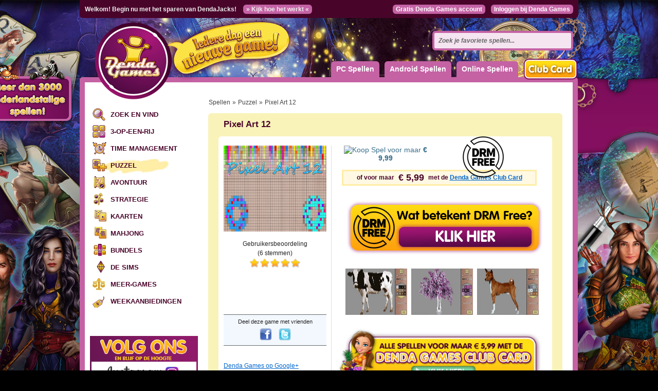

--- FILE ---
content_type: text/html; charset=utf-8
request_url: https://www.denda.com/store/product/11270044-pixel-art-12
body_size: 32135
content:
<!DOCTYPE html>
<html>
  <head>
    <meta http-equiv="Content-Type" content="text/html; charset=utf-8" />
    <meta http-equiv="imagetoolbar" content="no"/>
    <meta name="google-site-verification" content="Lcq55abIUudhPTazjB6Vobh_M1e7_twfybht8YUk5Zk" />
    <meta name="norton-safeweb-site-verification" content="3o2xqqa-pjopur2rujjtggkn-6x1re5dxhf8r6b4keezh7owt5pdw7s4f23fonfwvmsijweep1da70xy3db3ju2izgc-71yw01qnr5fp-777oblu44dzwufv-bgotlum" />
    <title>Pixel Art 12 - Speel leuke spelletjes, denda.com</title>
    <link href="https://plus.google.com/+dendagames" rel="publisher" />
    <meta content="Speel Pixel Art 12 en andere geweldige spelletjes - Maak indruk met tientallen zelfgemaakte kunstwerken in Pixel Art 12, een puzzelspel voor iedereen die van heldere kleuren houdt!" name="description" />
    <link href="/stylesheets/base/screen.css?1609524984" media="screen" rel="stylesheet" type="text/css" />
    <link href="/stylesheets/base/print.css?1609524984" media="print" rel="stylesheet" type="text/css" />
    <!--[if lte IE 7]>
    <link href="/stylesheets/base/ie.css?1609524984" media="screen" rel="stylesheet" type="text/css" />
    <![endif]-->
    <link href="/stylesheets/about.css?1609524984" media="screen" rel="stylesheet" type="text/css" />
<link href="/stylesheets/account.css?1609524985" media="screen" rel="stylesheet" type="text/css" />
<link href="/stylesheets/ajaxful_rating.css?1609524984" media="screen" rel="stylesheet" type="text/css" />
<link href="/stylesheets/application.css?1735338747" media="screen" rel="stylesheet" type="text/css" />
<link href="/stylesheets/base.css?1609524985" media="screen" rel="stylesheet" type="text/css" />
<link href="/stylesheets/checkout.css?1609524984" media="screen" rel="stylesheet" type="text/css" />
<link href="/stylesheets/footer.css?1609524985" media="screen" rel="stylesheet" type="text/css" />
<link href="/stylesheets/header.css?1609524984" media="screen" rel="stylesheet" type="text/css" />
<link href="/stylesheets/invites.css?1609524984" media="screen" rel="stylesheet" type="text/css" />
<link href="/stylesheets/navbar.css?1609524984" media="screen" rel="stylesheet" type="text/css" />
<link href="/stylesheets/newsletter.css?1609524985" media="screen" rel="stylesheet" type="text/css" />
<link href="/stylesheets/product_details.css?1609524985" media="screen" rel="stylesheet" type="text/css" />
<link href="/stylesheets/products.css?1609524985" media="screen" rel="stylesheet" type="text/css" />
<link href="/stylesheets/search.css?1609524985" media="screen" rel="stylesheet" type="text/css" />
<link href="/stylesheets/wiki.css?1609524985" media="screen" rel="stylesheet" type="text/css" />
    <script src="/javascripts/jquery.js?1609524980" type="text/javascript"></script>
<script src="/javascripts/jquery-ui.js?1609524980" type="text/javascript"></script>
<script src="/javascripts/jquery_ujs.js?1609524980" type="text/javascript"></script>
<script src="/javascripts/carousel.js?1609524980" type="text/javascript"></script>
<script src="/javascripts/application.js?1609524980" type="text/javascript"></script>
    <script src="/fancybox/jquery.mousewheel-3.0.4.pack.js?1433707854" type="text/javascript"></script>
<script src="/fancybox/jquery.fancybox-1.3.4.pack.js?1433707854" type="text/javascript"></script>
    <link href="/fancybox/jquery.fancybox-1.3.4.css?1433707854" media="screen" rel="stylesheet" type="text/css" />
    <meta name="viewport" content="width=1024" />
    <link rel="canonical" href="http://www.denda.com/store/product/11270044-pixel-art-12"/>
      <meta property="fb:admins" content="1325179636" />
  <meta property="og:title" content="Pixel Art 12" />
  <meta property="og:description" content="Maak indruk met tientallen zelfgemaakte kunstwerken in Pixel Art 12, een puzzelspel voor iedereen die van heldere kleuren houdt!" />
  <meta property="og:type" content="game" />
  <meta property="og:url" content="http://www.denda.com/store/product/11270044-pixel-art-12" />
  <meta property="og:site_name" content="www.denda.com" />
  <meta property="og:image" content="http://www.denda.com/asset/11270044/images/t300x250.jpg" />

    <link href="/stylesheets/ajaxful_rating.css?1609524984" media="screen" rel="stylesheet" type="text/css" /><style type="text/css">.ajaxful-rating {width: 100px; }
.ajaxful-rating .stars-1 {width: 20.0%; z-index: 6; }
.ajaxful-rating .stars-2 {width: 40.0%; z-index: 5; }
.ajaxful-rating .stars-3 {width: 60.0%; z-index: 4; }
.ajaxful-rating .stars-4 {width: 80.0%; z-index: 3; }
.ajaxful-rating .stars-5 {width: 100.0%; z-index: 2; }
</style>
    <meta name="csrf-param" content="authenticity_token"/>
<meta name="csrf-token" content="j2Zllk6zCq6SgOtJDHB4DNljt+DIOQYf+n6Sy86Exes="/>
    <script type="text/javascript" src="https://apis.google.com/js/plusone.js"></script>
    <script id="mcjs">!function(c,h,i,m,p){m=c.createElement(h),p=c.getElementsByTagName(h)[0],m.async=1,m.src=i,p.parentNode.insertBefore(m,p)}(document,"script","https://chimpstatic.com/mcjs-connected/js/users/14d72b2ebfc7f27f39a6d0d54/0e3c95ca01f18028f152b2fff.js");</script>
  </head>
  <body class="">
    <div id="fb-root"></div>
      <script>(function(d, s, id) {
        var js, fjs = d.getElementsByTagName(s)[0];
        if (d.getElementById(id)) {return;}
        js = d.createElement(s); js.id = id;
        js.src = "//connect.facebook.net/nl_NL/all.js#xfbml=1&appId=183299231745086";
        fjs.parentNode.insertBefore(js, fjs);
      }(document, 'script', 'facebook-jssdk'));</script>
    
    <div id="page" class="container">
      <div id="header">
        <div id="logo"><a href="/"></a></div>
        <div id="tabnav">
          <div id="google_plus_site">
            <g:plusone size="medium" href="http://www.denda.com"></g:plusone>
          </div>
          <div id="facebook_like_site">
            <iframe src="https://www.facebook.com/plugins/like.php?href=http%3A%2F%2Fwww.facebook.com%2Fdendacasualgamesclub&amp;send=false&amp;layout=button_count&amp;width=160&amp;show_faces=false&amp;action=like&amp;colorscheme=light&amp;font=verdana&amp;height=21" scrolling="no" frameborder="0" style="border:none; overflow:hidden; width:160px; height:21px;" allowTransparency="true"></iframe>
          </div>
          <ul>
            <li id="pc_games">
              <a href="/">PC Spellen</a>
              <div id="top_genres" style="display: none;">
                <a href="/store/zoek-en-vind-spelletjes" class="cat_zoek-en-vind-spelletjes" rel="section">Zoek en Vind</a>
                <a href="/store/3-op-een-rij-spelletjes" class="cat_3-op-een-rij-spelletjes" rel="section">3-op-een-rij</a>
                <a href="/store/time-management-spelletjes" class="cat_time-management-spelletjes" rel="section">Time Management</a>
                <a href="/store/puzzel-spelletjes" class="cat_puzzel-spelletjes" rel="section">Puzzel</a>
                <a href="/store/avontuur-spelletjes" class="cat_avontuur-spelletjes" rel="section">Avontuur</a>
                <a href="/store/strategie-spelletjes" class="cat_strategie-spelletjes" rel="section">Strategie</a>
                <a href="/store/kaart-spelletjes" class="cat_kaart-spelletjes" rel="section">Kaarten</a>
                <a href="/store/mahjong-spelletjes" class="cat_mahjong-spelletjes" rel="section">Mahjong</a>
                <a href="/store/bundels" class="cat_bundels" rel="section">Bundels</a>
                <a href="/store/de-sims" class="cat_de-sims" rel="section">De Sims</a>
                <a href="/store/meer-games" class="cat_meer-games" rel="section"><span class="translation_missing" title="translation missing: nl.categories.meer-games">Meer-Games</span></a>
                <a href="/store/weekaanbiedingen" class="cat_weekaanbiedingen" rel="section">Weekaanbiedingen</a>
              </div>
            </li>
            <li id="android_spellen_list"><a href="/store/android-spelletjes">Android Spellen</a></li>
              <li id="online_spellen_list"><a href="http://www.dendaspelletjes.nl/" target="_blank">Online Spellen</a></li>
            <li id="club_card_menu"><a href="/store/dendagamesclubcard"><img alt="Menu_clubcard" src="/images/subscriptions/menu_clubcard.png?1609524980" /></a></li>
          </ul>
        </div>
        <form accept-charset="UTF-8" action="/store/search" autocomplete="off" id="search" method="get"><div style="margin:0;padding:0;display:inline"><input name="utf8" type="hidden" value="&#x2713;" /></div><input id="query" name="query" type="text" value="Zoek je favoriete spellen..." /><input name="commit" type="submit" value="Suchen" /><div id="search_results" style="display: none;"></div><div id="search_indicator" style="display: none;"></div></form>
        <div id="topnav">
          <p class="jacks">
              Welkom! Begin nu met het sparen van DendaJacks! <a href="/pages/dendajacks">&raquo; Kijk hoe het werkt &laquo;</a>
          </p>
          <div class="account">
              <a href="/account/register" rel="nofollow">Gratis Denda Games account</a>
              <a href="/" id="login" rel="nofollow">Inloggen bij Denda Games</a>
              <div id="login_box" style="display: none;">
                <form accept-charset="UTF-8" action="/account/login" data-remote="true" method="post"><div style="margin:0;padding:0;display:inline"><input name="utf8" type="hidden" value="&#x2713;" /><input name="authenticity_token" type="hidden" value="j2Zllk6zCq6SgOtJDHB4DNljt+DIOQYf+n6Sy86Exes=" /></div>
                  <label for="user_session_email">E-mail:</label><input id="user_session_email" name="user_session[email]" size="30" type="text" />
                  <label for="user_session_password">Wachtwoord:</label><input id="user_session_password" name="user_session[password]" size="30" type="password" />
                  <div id="remember_me">
                    <input name="user_session[remember_me]" type="hidden" value="0" /><input checked="checked" id="user_session_remember_me" name="user_session[remember_me]" type="checkbox" value="1" /><label for="user_session_remember_me">Aangemeld blijven</label>
</div>                  <input id="user_session_submit" name="commit" type="submit" value="Inloggen" />
                  <div id="login_box_errors" class="notice" style="display: none;"></div>
                  <a href="/account/resets/new" id="lost_password" rel="nofollow">Wachtwoord vergeten?</a>
                  <div id="authentications">
                      <a href="/auth/facebook" alt="Inschrijven met Facebook" rel="nofollow"><img alt="Facebook_auth" src="/images/buttons/facebook_auth.gif?1609524980" /></a>
                    <a href="/auth/google" alt="Inschrijven met Google" rel="nofollow"><img alt="Google_auth" src="/images/buttons/google_auth.gif?1609524980" /></a>
                  </div>
</form>              </div>
          </div>
        </div>
      </div>
      <div id="main" class="span-95 last">

  <div id="navbar" class="span-22 prepend-1">
    <ul>
  <li>
    <a href="/store/zoek-en-vind-spelletjes" id="cat_zoek-en-vind-spelletjes" rel="section">Zoek en Vind</a>
  </li>
  <li>
    <a href="/store/3-op-een-rij-spelletjes" id="cat_3-op-een-rij-spelletjes" rel="section">3-op-een-rij</a>
  </li>
  <li>
    <a href="/store/time-management-spelletjes" id="cat_time-management-spelletjes" rel="section">Time Management</a>
  </li>
  <li class="current puzzle">
    <a href="/store/puzzel-spelletjes" id="cat_puzzel-spelletjes" rel="section">Puzzel</a>
  </li>
  <li>
    <a href="/store/avontuur-spelletjes" id="cat_avontuur-spelletjes" rel="section">Avontuur</a>
  </li>
  <li>
    <a href="/store/strategie-spelletjes" id="cat_strategie-spelletjes" rel="section">Strategie</a>
  </li>
  <li>
    <a href="/store/kaart-spelletjes" id="cat_kaart-spelletjes" rel="section">Kaarten</a>
  </li>
  <li>
    <a href="/store/mahjong-spelletjes" id="cat_mahjong-spelletjes" rel="section">Mahjong</a>
  </li>
  <li>
    <a href="/store/bundels" id="cat_bundels" rel="section">Bundels</a>
  </li>
  <li>
    <a href="/store/de-sims" id="cat_de-sims" rel="section">De Sims</a>
  </li>
  <li>
    <a href="/store/meer-games" id="cat_meer-games" rel="section"><span class="translation_missing" title="translation missing: nl.categories.meer-games">Meer-Games</span></a>
  </li>
  <li>
    <a href="/store/weekaanbiedingen" id="cat_weekaanbiedingen" rel="section">Weekaanbiedingen</a>
  </li>
</ul>

<div class="social-media-links">
  <img alt="" height="50" src="/images/social_media/header.png?1609524980" style="float: left;" width="210" />
  <a href="https://www.instagram.com/dendagames" target="_blank"><img alt="" height="50" src="/images/social_media/instagram.png?1609524980" style="float: left;" width="210" /></a>
  <a href="https://www.facebook.com/dendacasualgamesclub" target="_blank"><img alt="" height="50" src="/images/social_media/facebook.png?1609524980" style="float: left;" width="210" /></a>
  <a href="https://www.twitter.com/dendagames" target="_blank"><img alt="" height="50" src="/images/social_media/twitter.png?1609524980" style="float: left;" width="210" /></a>
  <a href="https://www.youtube.com/dendagames" target="_blank"><img alt="" height="50" src="/images/social_media/youtube.png?1609524980" style="float: left;" width="210" /></a>
</div>

  <div>
    <a href="/store/dendajacks-spelletjes"><img alt="Button_jack_games" height="183" src="/images/button_jack_games.jpg?1609524980" width="210" /></a>
    <br /><br />
  </div>

    <a href="/account/users/new"><img alt="Newsletter" src="/images/boxes/newsletter.jpg?1609524980" /></a>
    <br /><br />


    <div class="favorite_box">
      <a href="/store/product/10440036-jewel-match-aquascapes"><img alt="Jewel Match Aquascapes" height="91" src="/asset/10440036/images/t460x200.jpg" width="210" /></a>
      <img alt="Jack_favorite" src="/images/boxes/jack_favorite.jpg?1609524980" />
    </div>
  <a href="http://www.dendaspelletjes.nl/" target="_blank"><img alt="Online_games" src="/images/boxes/online_games.jpg?1609524980" /></a>

    
  </div>
  <div id="content" class="span-72 last">
      <div class="prepend-1 last">
    <p id="breadcrumbs">
      <a href="/">Spellen</a> &raquo;
      <a href="/store/puzzle">Puzzel</a> &raquo;
      <span>Pixel Art 12</span>
      
    </p>
    <div id="product_details" class="span-69 last radius" itemscope itemtype="http://schema.org/SoftwareApplication">
      
      
      <link itemprop="SoftwareApplicationCategory" href="http://schema.org/GameApplication" type="text/html" />
      <div class="span-51 prepend-3">
        <h1 id="headline" itemprop="name">Pixel Art 12</h1>
        <span style="display: none;" itemprop="description">Maak indruk met tientallen zelfgemaakte kunstwerken in Pixel Art 12, een puzzelspel voor iedereen die van heldere kleuren houdt!</span>
      </div>
      <div class="span-15 last">
        <img alt="Hot_game" src="/images/products/hot_game.png?1609524980" style="visibility: hidden;" />
      </div>
      <div class="push-2 span-63 prepend-1 append-1 last radius bg_white">
        <hr class="space" />
          <div class="span-63 last">
              <img src="/images/drm_free_button.png" width="80" height="80" style="position: absolute; top: 0px; left: 475px;">
          </div>
        <div class="equalize">
          <div class="span-20">
            <img alt="Pixel Art 12" height="167" itemprop="image" src="/asset/11270044/images/t300x250.jpg" title="Pixel Art 12" width="200" />
            <div id="product_rating" itemprop="aggregateRating" itemscope itemtype="http://schema.org/AggregateRating">
  <span style="display:none;"><span itemprop="ratingValue">4.83</span></span>
  Gebruikersbeoordeling<br />(<span itemprop="reviewCount">6</span> stemmen)
  <div class="ajaxful-rating-wrapper" id="ajaxful_rating_no-small_product_11270044"><ul class="ajaxful-rating"><li class="show-value" style="width: 96.6%">Gemiddelde beoordeling 4.83 van 5</li><li><span class="stars-1" title="Gemiddelde beoordeling 4.83 van 5">4.83</span></li><li><span class="stars-2" title="Gemiddelde beoordeling 4.83 van 5">4.83</span></li><li><span class="stars-3" title="Gemiddelde beoordeling 4.83 van 5">4.83</span></li><li><span class="stars-4" title="Gemiddelde beoordeling 4.83 van 5">4.83</span></li><li><span class="stars-5" title="Gemiddelde beoordeling 4.83 van 5">4.83</span></li></ul></div>
</div>
            <div id="facebook_like">
              <iframe src="http://www.facebook.com/plugins/like.php?href=http%3A%2F%2Fwww.denda.com%2Fstore%2Fproduct%2F11270044&amp;layout=standard&amp;show_faces=false&amp;width=200&amp;action=like&amp;font=arial&amp;colorscheme=light&amp;height=50" scrolling="no" frameborder="0" style="border:none; overflow:hidden; width:200px; height:50px;" allowtransparency="true"></iframe>
            </div>
            <div id="product_share">
              <p>Deel deze game met vrienden</p>
              <a href="http://www.facebook.com/sharer.php?s=100&amp;p[url]=https://www.denda.com/store/product/11270044-pixel-art-12&amp;p[title]=Denda+Games+-+Pixel+Art+12&amp;p[summary]=Maak+indruk+met+tientallen+zelfgemaakte+kunstwerken+in+Pixel+Art+12%2C+een+puzzelspel+voor+iedereen+die+van+heldere+kleuren+houdt%21&amp;p[images][0]=" target="_blank" title="Facebook"><img alt="Facebook" height="24" src="/images/icons/socials/facebook.png?1609524980" width="24" /></a>
              <a href="http://twitter.com/share?url=https://www.denda.com/store/product/11270044-pixel-art-12&amp;text=DendaGames%3A+Pixel+Art+12+%2F+Maak+indruk+met+tientallen+zelfgemaakte+kunstwerken+in+Pixel+Art+12%2C+een+puzzelspel+voor+iedere..." target="_blank" title="Twitter"><img alt="Twitter" height="24" src="/images/icons/socials/twitter.png?1609524980" width="24" /></a>
            </div>
            <a href="https://plus.google.com/+dendagames" rel="publisher" target="_blank">Denda Games op Google+</a><br />
            <a href="http://www.facebook.com/dendacasualgamesclub" target="_blank">Denda Games op Facebook</a><br />
            <a href="http://twitter.com/DendaGames" target="_blank">Denda Games op Twitter</a>
            <div id="product_requirements">
              <p><strong>Platform</strong><br />
Windows XP/Vista/7/8/10</p>
<p><strong>Systeemeisen</strong><br />
1.00 GHz Processor, 512 MB <span class="caps">RAM</span> geheugen, DirectX 9.0 of hoger<br />
<p><strong>Dit spel is werkzaam met<br>Windows 10.</strong></p></p>
            </div>
          </div>
          <div class="span-1 border"></div>
          <div class="span-41 prepend-1 last">
                <div id="product_sale">
                  <div class="span-19" itemprop="offers" itemscope itemtype="http://schema.org/Offer">
                    <a href="/store/product/11270044-pixel-art-12/buy" class="center trial_buy" rel="nofollow">
                      <img alt="Koop Spel" src="/images/products/buy.png?1609524980" />
                        voor maar <span itemprop="price">€ 9,99</span>
                      <meta itemprop="priceCurrency" content="EUR" />
</a>                  </div>
                </div>
              <div class="span-41 last">
                <div class="teaser club_card_hint">
                  of voor maar <span>€ 5,99</span> met de <a href="/store/dendagamesclubcard">Denda Games Club Card</a>
                </div>
              </div>
            <div class="span-41 last">
                <br>
              <div id="drm-free" style="text-align: center; margin-bottom: 10px;">
                <a href="https://www.denda.com/help/algemeen/waarom-kan-ik-een-spel-niet-eerst-uitproberen-voordat-ik-het-aanschaf"><img alt="Drm_free" height="128" src="/images/drm_free.png?1609524980" width="399" /></a>
              </div>
              <div id="assets">
                <a href="/asset/11270044/images/s02_800x600.jpg" rel="product_assets" style="" title=""><img alt="Pixel Art 12" height="90" src="/asset/11270044/images/s02_120x90.jpg" title="Pixel Art 12" width="120" /></a><a href="/asset/11270044/images/s01_800x600.jpg" rel="product_assets" style="" title=""><img alt="Pixel Art 12" height="90" src="/asset/11270044/images/s01_120x90.jpg" title="Pixel Art 12" width="120" /></a><a href="/asset/11270044/images/s05_800x600.jpg" rel="product_assets" style="" title=""><img alt="Pixel Art 12" height="90" src="/asset/11270044/images/s05_120x90.jpg" title="Pixel Art 12" width="120" /></a><a href="/asset/11270044/images/s03_800x600.jpg" rel="product_assets" style="display: none;" title=""><img alt="Pixel Art 12" height="90" src="/asset/11270044/images/s03_120x90.jpg" title="Pixel Art 12" width="120" /></a><a href="/asset/11270044/images/s06_800x600.jpg" rel="product_assets" style="display: none;" title=""><img alt="Pixel Art 12" height="90" src="/asset/11270044/images/s06_120x90.jpg" title="Pixel Art 12" width="120" /></a><a href="/asset/11270044/images/s00_800x600.jpg" rel="product_assets" style="display: none;" title=""><img alt="Pixel Art 12" height="90" src="/asset/11270044/images/s00_120x90.jpg" title="Pixel Art 12" width="120" /></a><a href="/asset/11270044/images/s04_800x600.jpg" rel="product_assets" style="display: none;" title=""><img alt="Pixel Art 12" height="90" src="/asset/11270044/images/s04_120x90.jpg" title="Pixel Art 12" width="120" /></a><a href="/asset/11270044/images/s07_800x600.jpg" rel="product_assets" style="display: none;" title=""><img alt="Pixel Art 12" height="90" src="/asset/11270044/images/s07_120x90.jpg" title="Pixel Art 12" width="120" /></a>
              </div>
                <a href="/store/dendagamesclubcard"><img alt="Alle Games voor maar €5,99 mit de Denda Games Club Card" height="118" src="/images/subscriptions/subscribe_now.jpg?1609524980" width="400" /></a>
                <br /><br />
              <h2 class="title">Over Pixel Art 12</h2>
              <div class="description"><p>Heb jij altijd al willen schilderen maar zie je op tegen alle voorbereidingen die je moet treffen? Dit kleurrijke puzzelspel maakt het mogelijk zonder enige poespas van jouw nieuwe hobby te genieten. Je hebt geen dure kwasten, verf en canvassen nodig en een atelier is al helemaal overbodig. Met een computer en wat welverdiende tijd voor jezelf maak jij voortaan moeiteloos de mooiste kunstwerken!</p>
<p>Imponeer vrienden en familie, maar vooral jezelf, met prachtige afbeeldingen van kleurrijke boeketten, vrolijke dieren, smakelijke gerechten en nog veel meer. Vul alle genummerde vakjes met de juiste kleuren om maar liefst tachtig schitterende kunstwerken tevoorschijn te laten komen. Ervaren spelers kunnen meteen aan de slag en dankzij de heldere speluitleg zullen ook beginnende spelers de slag snel te pakken hebben. Geniet urenlang van dit onbekommerde schilderplezier!</p>
<p>Bij Denda Games kun je ook alle andere <a href="https://www.denda.com/store/puzzel-spelletjes">puzzelspellen</a> uit deze verslavend leuke reeks <strong>downloaden</strong>. De tijd zal ook voorbijvliegen tijdens het spelen van de <strong>spellen</strong> <a href="https://www.denda.com/store/product/11270034-pixel-art-10">Pixel Art 10</a> en <a href="https://www.denda.com/store/product/11270040-pixel-art-11">Pixel Art 11</a>!</p>
<h2>Kenmerken</h2>
<ul>
	<li><strong>Denda Games</strong> houdt van kleur</li>
	<li>80 fantastische afbeeldingen</li>
	<li>Vul alle vakjes met de juiste kleuren</li>
	<li>Een duidelijke speluitleg</li>
	<li>Puzzelplezier voor jong en oud</li>
	<li>Urenlange ontspanning</li>
	<li>Nederlandstalig spel</li>
</ul></div>
              <br>
              <h2 id="facebook_commenting">Praat mee over dit spel en plaats je reactie</h2>
              <div class="fb-comments" data-href="http://www.denda.com/store/product/11270044" data-num-posts="3" data-width="410"></div>
            </div>
          </div>
        </div>
        <hr class="space" />
      </div>
      <div class="span-69 last footer"></div>
    </div>
    <hr class="space" />

    <!-- Latest start -->
    <div class="span-71 last" id="recommended_games">
      <h1>Andere geweldige Puzzel Games</h1>
      <div class="games">
        <div class="product teaser150" onclick="document.location='/store/product/11270163-block-rush-2'">
          <img alt="Block Rush 2" height="100" src="/asset/11270163/images/t150x100.jpg" title="Block Rush 2" width="150" />
          <span><a href="/store/product/11270163-block-rush-2">Block Rush 2</a></span>
        </div>
        <div class="product teaser150" onclick="document.location='/store/product/11270162-cargo-rush'">
          <img alt="Cargo Rush" height="100" src="/asset/11270162/images/t150x100.jpg" title="Cargo Rush" width="150" />
          <span><a href="/store/product/11270162-cargo-rush">Cargo Rush</a></span>
        </div>
        <div class="product teaser150" onclick="document.location='/store/product/11270161-pop-art-18'">
          <img alt="Pop Art 18" height="100" src="/asset/11270161/images/t150x100.jpg" title="Pop Art 18" width="150" />
          <span><a href="/store/product/11270161-pop-art-18">Pop Art 18</a></span>
        </div>
        <div class="product teaser150" onclick="document.location='/store/product/11270160-block-rush'">
          <img alt="Block Rush" height="100" src="/asset/11270160/images/t150x100.jpg" title="Block Rush" width="150" />
          <span><a href="/store/product/11270160-block-rush">Block Rush</a></span>
        </div>
      </div>
    </div>
    <!-- Latest end -->

  </div>
  

  </div>
        <!-- <div id="left_banner" onclick="document.location='https://www.denda.com/store/product/11180168'"></div> -->
      </div>
      <div id="footer" class="span-93 last prepend-1 append-1">
          <table border="0" cellpadding="0" cellspacing="0">
  <tr>
    <td>
      <p>Categorieen</p>
      <ul>
        <li>
          <a href="/store/zoek-en-vind-spelletjes">Zoek en Vind</a>
        </li>
        <li>
          <a href="/store/3-op-een-rij-spelletjes">3-op-een-rij</a>
        </li>
        <li>
          <a href="/store/time-management-spelletjes">Time Management</a>
        </li>
        <li>
          <a href="/store/puzzel-spelletjes">Puzzel</a>
        </li>
        <li>
          <a href="/store/avontuur-spelletjes">Avontuur</a>
        </li>
        <li>
          <a href="/store/strategie-spelletjes">Strategie</a>
        </li>
      </ul>

      <p>Mijn Denda Games</p>
      <ul>
        <li><a href="/account/users/new">Gratis Denda Games account</a></li>
        <li><a href="/pages/dendajacks" rel="nofollow">DendaJacks sparen</a></li>
        <li><a href="/store/dendajacks-spelletjes">Selectie van 20 spellen voor uw DendaJacks</a></li>
      </ul>
    </td>
    <td>
      <p>Populaire spelletjes</p>
      <ul>
        <li><a href="/store/product/10390017-voodoo-whisperer-curse-of-a-legend">Voodoo Whisperer: Curse of a Legend</a></li>
        <li><a href="/store/product/10390016-princess-isabella-return-of-the-curse">Princess Isabella: Return of the Curse</a></li>
        <li><a href="/store/product/10140004-unsolved-mystery-club-ancient-astronauts">Unsolved Mystery Club: Ancient Astronauts</a></li>
        <li><a href="/store/product/10200001-nightfall-mysteries-asylum-conspiracy">Nightfall Mysteries: Asylum Conspiracy</a></li>
        <li><a href="/store/product/10000069-amanda-rose-the-game-of-time">Amanda Rose: The Game of Time</a></li>
        <li><a href="/store/product/10100003-the-clockworkman-2-the-hidden-world">The Clockwork Man 2: The Hidden World</a></li>
        <li><a href="/store/product/10000061-echoes-of-sorrow">Echoes of Sorrow</a></li>
        <li><a href="/store/product/10220003-phantasmat-collector-s-edition">Phantasmat Collector's Edition</a></li>
      </ul>
    </td>
    <td>
      <p>Denda Games op social media</p>
      <ul>
        <li><a href="http://www.facebook.com/pages/Denda-Casual-Games-Club/188430254504306">Facebook</a></li>
        <li><a href="http://twitter.com/DendaGames">Twitter</a></li>
        <li><a href="https://plus.google.com/+dendagames?rel=author">Google+</a></li>
      </ul>
    </td>
    <td>
      <p>Help &amp; Informatie</p>
      <ul>
        <li><a href="/help">Denda Games Helpdesk</a></li>
        <li><a href="/pages/about">Over Denda Games</a></li>
        <li><a href="/pages/contact">Contact</a></li>
        <li><a href="/pages/sales">Verkooppunten</a></li>
        <li><a href="/pages/download/terms.pdf" rel="nofollow">Algemene Voorwaarden</a></li>
        <li><a href="/pages/download/Actievoorwaarden_Facebook.pdf" rel="nofollow">Actievoorwaarden Facebook</a></li>
        <li><a href="/pages/download/policy.pdf" rel="nofollow">Privacy Policy</a></li>
      </ul>
      <br />
      <br />
      <p class="no_underline">&copy; Copyright Denda Games 2026</p>
    </td>
  </tr>
</table>

      </div>
      
    </div>
      <script type="text/javascript">
    $(document).ready(function() {

      $("#product_video").click(function() {
        $.fancybox({
          'padding'       : 0,
          'autoScale'     : false,
          'transitionIn'  : 'none',
          'transitionOut' : 'none',
          'title'         : this.title,
          'width'         : 480,
          'height'        : 390,
          'href'          : this.href.replace(new RegExp("watch\\?v=", "i"), 'v/'),
          'type'          : 'swf',
          'swf'           : {
            'wmode'           : 'transparent',
            'allowfullscreen' : 'true'
          }
        });
        return false;
      });
      $("a[rel=product_assets]").fancybox({
        'padding'       : 0,
        'transitionIn'  : 'none',
        'transitionOut' : 'none',
        'titlePosition' : 'over',
        'titleFormat'   : function(title, currentArray, currentIndex, currentOpts) {
          return '<span id="fancybox-title-over">Screenshot ' + (currentIndex + 1) + ' / ' + currentArray.length + (title.length ? ' &nbsp; ' + title : '') + '</span>';
        }
      });
    });

  </script>
  <script type="text/javascript">
    var _ac = {};
    // _ac.value = '19.99'; // Optioneel: voeg waarde toe aan conversies.
    // _ac.order_id = 'ABC123'; // Voeg je eigen order-id toe voor rapportage (optioneel)
    _ac.product = '11270044'; // Webmaster: vervang op de productpagina 123456 door het product id.

    (function(d, t) {
      var a = d.createElement(t), s = d.getElementsByTagName(t)[0];
      a.async = a.src = '//pixel.adcrowd.com/smartpixel/26d4b4313a7e5828856bc0791fca39a2.js';
      s.parentNode.insertBefore(a, s);
    }(document, 'script'));
  </script>

    <script type="text/javascript">
  var _gaq = _gaq || [];
  _gaq.push(['_setAccount', 'UA-10698289-1']);
  _gaq.push(['_trackPageview']);

  $(document).ready(function() {
    var ga = document.createElement('script'); ga.type = 'text/javascript'; ga.async = true;
    ga.src = ('https:' == document.location.protocol ? 'https://' : 'http://') + 'stats.g.doubleclick.net/dc.js';
    var s = document.getElementsByTagName('script')[0]; s.parentNode.insertBefore(ga, s);
  });

  // fix bounce for visitors who only view one page
  setTimeout(function() {
    window.onscroll = function() {
      window.onscroll = null; // Only track the event once
      _gaq.push(['_trackEvent', 'scroll', 'read']);
    }
  }, 5000);
</script>

  <!-- !! Product page -->
  <script type="text/javascript">
  var google_tag_params = {
  ecomm_prodid: '11270044',
  ecomm_pagetype: 'product',
  ecomm_totalvalue: '9.99',
  };
  </script>
  <script type="text/javascript">
  /* <![CDATA[ */
  var google_conversion_id = 1046257867;
  var google_custom_params = window.google_tag_params;
  var google_remarketing_only = true;
  /* ]]> */
  </script>
  <script type="text/javascript" src="//www.googleadservices.com/pagead/conversion.js">
  </script>
  <noscript>
  <div style="display:inline;">
  <img height="1" width="1" style="border-style:none;" alt="" src="//googleads.g.doubleclick.net/pagead/viewthroughconversion/1046257867/?value=0&amp;guid=ON&amp;script=0"/>
  </div>
  </noscript>

    
  </body>
</html>



--- FILE ---
content_type: text/html; charset=utf-8
request_url: https://accounts.google.com/o/oauth2/postmessageRelay?parent=https%3A%2F%2Fwww.denda.com&jsh=m%3B%2F_%2Fscs%2Fabc-static%2F_%2Fjs%2Fk%3Dgapi.lb.en.OE6tiwO4KJo.O%2Fd%3D1%2Frs%3DAHpOoo_Itz6IAL6GO-n8kgAepm47TBsg1Q%2Fm%3D__features__
body_size: 161
content:
<!DOCTYPE html><html><head><title></title><meta http-equiv="content-type" content="text/html; charset=utf-8"><meta http-equiv="X-UA-Compatible" content="IE=edge"><meta name="viewport" content="width=device-width, initial-scale=1, minimum-scale=1, maximum-scale=1, user-scalable=0"><script src='https://ssl.gstatic.com/accounts/o/2580342461-postmessagerelay.js' nonce="_H3bt8dWJiMSpTcb3k3rAQ"></script></head><body><script type="text/javascript" src="https://apis.google.com/js/rpc:shindig_random.js?onload=init" nonce="_H3bt8dWJiMSpTcb3k3rAQ"></script></body></html>

--- FILE ---
content_type: text/css
request_url: https://www.denda.com/stylesheets/footer.css?1609524985
body_size: 1737
content:
.hide_text { text-indent: -9999px; }
.radius {
  -webkit-border-radius: 6px;
  -moz-border-radius: 6px;
  border-radius: 6px;
}
.radius_top {
  -webkit-border-top-left-radius: 6px;
  -moz-border-radius-topleft: 6px;
  -webkit-border-top-right-radius: 6px;
  -moz-border-radius-topright: 6px;
  border-top-left-radius: 6px;
  border-top-right-radius: 6px;
}
.radius_bottom {
  -webkit-border-bottom-left-radius: 6px;
  -moz-border-radius-bottomleft: 6px;
  -webkit-border-bottom-right-radius: 6px;
  -moz-border-radius-bottomright: 6px;
  border-bottom-left-radius: 6px;
  border-bottom-right-radius: 6px;
}
.bg_white { background-color: #ffffff; }
.bg_light_yellow { background-color: #fff9e3; }
.center { text-align: center; }
#footer {
  position: relative;
  border: 10px solid #c462a4;
  border-top: 0px solid;
  background-color: #49042a;
  padding: 10px 10px 0px 10px;
  margin-bottom: 20px;
  color: #eeeeee;
  -webkit-border-bottom-left-radius: 6px;
  -moz-border-radius-bottomleft: 6px;
  -webkit-border-bottom-right-radius: 6px;
  -moz-border-radius-bottomright: 6px;
  border-bottom-left-radius: 6px;
  border-bottom-right-radius: 6px;
}
#footer table td {
  vertical-align: top;
  text-align: left;
}
#footer p {
  font-weight: bold;
  font-size: 12px;
  text-decoration: underline;
  margin: 0px 0px 0px 0px;
}
#footer .no_underline { text-decoration: none; }
#footer * + p { margin-top: 20px; }
#footer ul {
  list-style: none;
  padding: 0px;
  margin: 5px 0px 5px 5px;
}
#footer ul li {
  color: #eeeeee;
  padding: 0px;
}
#footer a {
  color: #eeeeee;
  text-decoration: none;
  display: inline-block;
  padding: 0px 2px;
  font-weight: bold;
  font-size: 11px;
}
#footer a:hover { background: #c462a4; }
